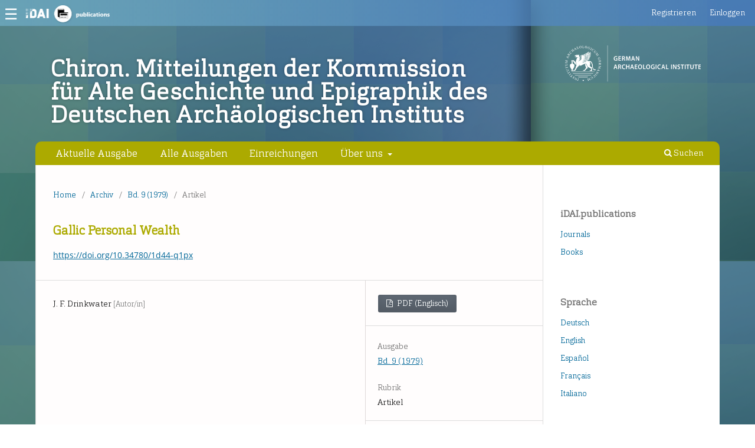

--- FILE ---
content_type: text/html; charset=utf-8
request_url: https://publications.dainst.org/journals/chiron/article/view/1372
body_size: 3964
content:
<!DOCTYPE html>
<html lang="de" xml:lang="de">
<head>
	<meta charset="utf-8">
	<meta name="viewport" content="width=device-width, initial-scale=1.0">
	<title>
		Gallic Personal Wealth
							| Chiron. Mitteilungen der Kommission für Alte Geschichte und Epigraphik des Deutschen Archäologischen Instituts
			</title>

	
<meta name="generator" content="Open Journal Systems 3.4.0.6">
<link rel="schema.DC" href="http://purl.org/dc/elements/1.1/" />
<meta name="DC.Creator.PersonalName" content="J. F. Drinkwater"/>
<meta name="DC.Date.dateSubmitted" scheme="ISO8601" content="2017-02-08"/>
<meta name="DC.Date.issued" scheme="ISO8601" content="1970-01-01"/>
<meta name="DC.Date.modified" scheme="ISO8601" content="2022-03-12"/>
<meta name="DC.Format" scheme="IMT" content="application/pdf"/>
<meta name="DC.Identifier" content="1372"/>
<meta name="DC.Identifier.pageNumber" content="237–242"/>
<meta name="DC.Identifier.DOI" content="10.34780/1d44-q1px"/>
<meta name="DC.Identifier.iDAI.bibliography/Zenon" content="000456871"/>
<meta name="DC.Identifier.URI" content="https://publications.dainst.org/journals/chiron/article/view/1372"/>
<meta name="DC.Language" scheme="ISO639-1" content="en"/>
<meta name="DC.Source" content="Chiron. Mitteilungen der Kommission für Alte Geschichte und Epigraphik des Deutschen Archäologischen Instituts"/>
<meta name="DC.Source.ISSN" content="2510-5396"/>
<meta name="DC.Source.Volume" content="9"/>
<meta name="DC.Source.URI" content="https://publications.dainst.org/journals/chiron"/>
<meta name="DC.Title" content="Gallic Personal Wealth"/>
<meta name="DC.Type" content="Text.Serial.Journal"/>
<meta name="DC.Type.articleType" content="Artikel"/>
	<link rel="stylesheet" href="https://publications.dainst.org/journals/chiron/$$$call$$$/page/page/css?name=stylesheet" type="text/css" /><link rel="stylesheet" href="https://publications.dainst.org/journals/chiron/$$$call$$$/page/page/css?name=font" type="text/css" /><link rel="stylesheet" href="https://publications.dainst.org/journals/lib/pkp/styles/fontawesome/fontawesome.css?v=3.4.0.6" type="text/css" /><link rel="stylesheet" href="https://publications.dainst.org/journals/public/journals/5/styleSheet.css?d=2022-12-17+14%3A09%3A36" type="text/css" /><link rel="stylesheet" href="https://publications.dainst.org/journals/plugins/generic/citationStyleLanguage/css/citationStyleLanguagePlugin.css?v=3.4.0.6" type="text/css" />
</head>
<body class="pkp_page_article pkp_op_view" dir="ltr">

	<div class="pkp_structure_page">

				<header class="pkp_structure_head" id="headerNavigationContainer" role="banner">
						<div class="cmp_skip_to_content" aria-label="Springe zu Inhalt-Links">
	<a href="#pkp_content_main">Zum Inhalt springen</a>
	<a href="#siteNav">Zur Hauptnavigation springen</a>
		<a href="#pkp_content_footer">Zur Fußzeile springen</a>
</div>

			<div class="pkp_head_wrapper">

				<div class="pkp_site_name_wrapper">
					<button class="pkp_site_nav_toggle">
						<span>Open Menu</span>
					</button>
										<div class="pkp_site_name">
																<a href="						https://publications.dainst.org/journals/chiron/index
					" class="is_text">Chiron. Mitteilungen der Kommission für Alte Geschichte und Epigraphik des Deutschen Archäologischen Instituts</a>
										</div>
				</div>

				
				<nav class="pkp_site_nav_menu" aria-label="Website-Navigation">
					<a id="siteNav"></a>
					<div class="pkp_navigation_primary_row">
						<div class="pkp_navigation_primary_wrapper">
																				<ul id="navigationPrimary" class="pkp_navigation_primary pkp_nav_list">
								<li class="">
				<a href="https://publications.dainst.org/journals/chiron/issue/current">
					Aktuelle Ausgabe
				</a>
							</li>
								<li class="">
				<a href="https://publications.dainst.org/journals/chiron/issue/archive">
					Alle Ausgaben
				</a>
							</li>
								<li class="">
				<a href="https://publications.dainst.org/journals/chiron/about/submissions">
					Einreichungen
				</a>
							</li>
															<li class="">
				<a href="https://publications.dainst.org/journals/chiron/about">
					Über uns
				</a>
									<ul>
																					<li class="">
									<a href="https://publications.dainst.org/journals/chiron/about">
										Über die Zeitschrift
									</a>
								</li>
																												<li class="">
									<a href="https://publications.dainst.org/journals/chiron/about/editorialTeam">
										Redaktion
									</a>
								</li>
																												<li class="">
									<a href="https://publications.dainst.org/journals/chiron/about/contact">
										Kontakt
									</a>
								</li>
																		</ul>
							</li>
			</ul>

				

																						<div class="pkp_navigation_search_wrapper">
									<a href="https://publications.dainst.org/journals/chiron/search" class="pkp_search pkp_search_desktop">
										<span class="fa fa-search" aria-hidden="true"></span>
										Suchen
									</a>
								</div>
													</div>
					</div>
					<div class="pkp_navigation_user_wrapper" id="navigationUserWrapper">
							<ul id="navigationUser" class="pkp_navigation_user pkp_nav_list">
								<li class="profile">
				<a href="https://publications.dainst.org/journals/chiron/user/register">
					Registrieren
				</a>
							</li>
								<li class="profile">
				<a href="https://publications.dainst.org/journals/chiron/login">
					Einloggen
				</a>
							</li>
										</ul>

					</div>
				</nav>
			</div><!-- .pkp_head_wrapper -->
		</header><!-- .pkp_structure_head -->

						<div class="pkp_structure_content has_sidebar">
			<div class="pkp_structure_main" role="main">
				<a id="pkp_content_main"></a>

<div class="page page_article">
			<nav class="cmp_breadcrumbs" role="navigation" aria-label="Sie sind hier:">
	<ol>
		<li>
			<a href="https://publications.dainst.org/journals/chiron/index">
				Home
			</a>
			<span class="separator">/</span>
		</li>
		<li>
			<a href="https://publications.dainst.org/journals/chiron/issue/archive">
				Archiv
			</a>
			<span class="separator">/</span>
		</li>
					<li>
				<a href="https://publications.dainst.org/journals/chiron/issue/view/118">
					Bd. 9 (1979)
				</a>
				<span class="separator">/</span>
			</li>
				<li class="current" aria-current="page">
			<span aria-current="page">
									Artikel
							</span>
		</li>
	</ol>
</nav>
	
		  	 <article class="obj_article_details">

		
	<h1 class="page_title">
		Gallic Personal Wealth
	</h1>

	
											<p class="doi-value"><a href="https://doi.org/10.34780/1d44-q1px">https://doi.org/10.34780/1d44-q1px</a></p>
		
	<div class="row">
		<div class="main_entry">

							<section class="item authors">
					<h2 class="pkp_screen_reader">Autor/innen</h2>
					<ul class="authors">
					
										
						<li>
							<span class="name">
								J. F. Drinkwater
								<span class="role">[Autor/in]</span>
							</span>
																				</li>
										</ul>
				</section>
			
						
						
			

						
																			
						
		</div><!-- .main_entry -->

		<div class="entry_details">

						
										<div class="item galleys">
					<h2 class="pkp_screen_reader">
						Downloads
					</h2>
					<ul class="value galleys_links">
													<li>
								
	
							

<a target="_blank" class="obj_galley_link pdf" href="https://publications.dainst.org/journals/chiron/article/view/1372/5721">

		
	PDF (Englisch)

	</a>
							</li>
											</ul>
				</div>
						
			
						
										<div class="item issue">

											<section class="sub_item">
							<h2 class="label">
								Ausgabe
							</h2>
							<div class="value">
								<a class="title" href="https://publications.dainst.org/journals/chiron/issue/view/118">
									Bd. 9 (1979)
								</a>
							</div>
						</section>
					
											<section class="sub_item">
							<h2 class="label">
								Rubrik
							</h2>
							<div class="value">
								Artikel
							</div>
						</section>
					
									</div>
			
																														
																												<section class="item pubid">
						<h2 class="label">Bibliographische Daten & Rezensionen</h2>
						<div class="value">
							<a href="https://zenon.dainst.org/Record/000456871">iDAI.bibliography/Zenon</a>
						</div>
					</section>
																
						
				<div class="item citation">
		<section class="sub_item citation_display">
			<h2 class="label">
				Zitationsvorschlag
			</h2>
			<div class="value">
				<div id="citationOutput" role="region" aria-live="polite">
					<div class="csl-bib-body">
  <div class="csl-entry">Drinkwater, J.F. (1970) “Gallic Personal Wealth”, <i>Chiron. Mitteilungen der Kommission für Alte Geschichte und Epigraphik des Deutschen Archäologischen Instituts</i>, 9, pp. 237–242. doi:10.34780/1d44-q1px.</div>
</div>
				</div>
				<div class="citation_formats">
					<button class="citation_formats_button label" aria-controls="cslCitationFormats" aria-expanded="false" data-csl-dropdown="true">
						Zitationsformate
					</button>
					<div id="cslCitationFormats" class="citation_formats_list" aria-hidden="true">
						<ul class="citation_formats_styles">
															<li>
									<a
											aria-controls="citationOutput"
											href="https://publications.dainst.org/journals/chiron/citationstylelanguage/get/acm-sig-proceedings?submissionId=1372&amp;publicationId=936&amp;issueId=118"
											data-load-citation
											data-json-href="https://publications.dainst.org/journals/chiron/citationstylelanguage/get/acm-sig-proceedings?submissionId=1372&amp;publicationId=936&amp;issueId=118&amp;return=json"
									>
										ACM
									</a>
								</li>
															<li>
									<a
											aria-controls="citationOutput"
											href="https://publications.dainst.org/journals/chiron/citationstylelanguage/get/acs-nano?submissionId=1372&amp;publicationId=936&amp;issueId=118"
											data-load-citation
											data-json-href="https://publications.dainst.org/journals/chiron/citationstylelanguage/get/acs-nano?submissionId=1372&amp;publicationId=936&amp;issueId=118&amp;return=json"
									>
										ACS
									</a>
								</li>
															<li>
									<a
											aria-controls="citationOutput"
											href="https://publications.dainst.org/journals/chiron/citationstylelanguage/get/apa?submissionId=1372&amp;publicationId=936&amp;issueId=118"
											data-load-citation
											data-json-href="https://publications.dainst.org/journals/chiron/citationstylelanguage/get/apa?submissionId=1372&amp;publicationId=936&amp;issueId=118&amp;return=json"
									>
										APA
									</a>
								</li>
															<li>
									<a
											aria-controls="citationOutput"
											href="https://publications.dainst.org/journals/chiron/citationstylelanguage/get/associacao-brasileira-de-normas-tecnicas?submissionId=1372&amp;publicationId=936&amp;issueId=118"
											data-load-citation
											data-json-href="https://publications.dainst.org/journals/chiron/citationstylelanguage/get/associacao-brasileira-de-normas-tecnicas?submissionId=1372&amp;publicationId=936&amp;issueId=118&amp;return=json"
									>
										ABNT
									</a>
								</li>
															<li>
									<a
											aria-controls="citationOutput"
											href="https://publications.dainst.org/journals/chiron/citationstylelanguage/get/chicago-author-date?submissionId=1372&amp;publicationId=936&amp;issueId=118"
											data-load-citation
											data-json-href="https://publications.dainst.org/journals/chiron/citationstylelanguage/get/chicago-author-date?submissionId=1372&amp;publicationId=936&amp;issueId=118&amp;return=json"
									>
										Chicago
									</a>
								</li>
															<li>
									<a
											aria-controls="citationOutput"
											href="https://publications.dainst.org/journals/chiron/citationstylelanguage/get/harvard-cite-them-right?submissionId=1372&amp;publicationId=936&amp;issueId=118"
											data-load-citation
											data-json-href="https://publications.dainst.org/journals/chiron/citationstylelanguage/get/harvard-cite-them-right?submissionId=1372&amp;publicationId=936&amp;issueId=118&amp;return=json"
									>
										Harvard
									</a>
								</li>
															<li>
									<a
											aria-controls="citationOutput"
											href="https://publications.dainst.org/journals/chiron/citationstylelanguage/get/ieee?submissionId=1372&amp;publicationId=936&amp;issueId=118"
											data-load-citation
											data-json-href="https://publications.dainst.org/journals/chiron/citationstylelanguage/get/ieee?submissionId=1372&amp;publicationId=936&amp;issueId=118&amp;return=json"
									>
										IEEE
									</a>
								</li>
															<li>
									<a
											aria-controls="citationOutput"
											href="https://publications.dainst.org/journals/chiron/citationstylelanguage/get/modern-language-association?submissionId=1372&amp;publicationId=936&amp;issueId=118"
											data-load-citation
											data-json-href="https://publications.dainst.org/journals/chiron/citationstylelanguage/get/modern-language-association?submissionId=1372&amp;publicationId=936&amp;issueId=118&amp;return=json"
									>
										MLA
									</a>
								</li>
															<li>
									<a
											aria-controls="citationOutput"
											href="https://publications.dainst.org/journals/chiron/citationstylelanguage/get/turabian-fullnote-bibliography?submissionId=1372&amp;publicationId=936&amp;issueId=118"
											data-load-citation
											data-json-href="https://publications.dainst.org/journals/chiron/citationstylelanguage/get/turabian-fullnote-bibliography?submissionId=1372&amp;publicationId=936&amp;issueId=118&amp;return=json"
									>
										Turabian
									</a>
								</li>
															<li>
									<a
											aria-controls="citationOutput"
											href="https://publications.dainst.org/journals/chiron/citationstylelanguage/get/vancouver?submissionId=1372&amp;publicationId=936&amp;issueId=118"
											data-load-citation
											data-json-href="https://publications.dainst.org/journals/chiron/citationstylelanguage/get/vancouver?submissionId=1372&amp;publicationId=936&amp;issueId=118&amp;return=json"
									>
										Vancouver
									</a>
								</li>
													</ul>
													<div class="label">
								Bibliografische Angaben herunterladen
							</div>
							<ul class="citation_formats_styles">
																	<li>
										<a href="https://publications.dainst.org/journals/chiron/citationstylelanguage/download/ris?submissionId=1372&amp;publicationId=936&amp;issueId=118">
											<span class="fa fa-download"></span>
											Endnote/Zotero/Mendeley (RIS)
										</a>
									</li>
																	<li>
										<a href="https://publications.dainst.org/journals/chiron/citationstylelanguage/download/bibtex?submissionId=1372&amp;publicationId=936&amp;issueId=118">
											<span class="fa fa-download"></span>
											BibTeX
										</a>
									</li>
															</ul>
											</div>
				</div>
			</div>
		</section>
	</div>


		</div><!-- .entry_details -->
	</div><!-- .row -->

</article>

	

</div><!-- .page -->

	</div><!-- pkp_structure_main -->

									<div class="pkp_structure_sidebar left" role="complementary">
				<div class="pkp_block block_custom" id="customblock-links">
	<h2 class="title">iDAI.publications</h2>
	<div class="content">
		<ul>
<li class="show"><a title="All Journals" href="https://publications.dainst.org/journals/">Journals</a></li>
<li class="show"><a title="iDAI.publications/books" href="https://publications.dainst.org/books/dai" target="_blank" rel="noopener">Books</a></li>
</ul>
	</div>
</div>
<div class="pkp_block block_language">
	<h2 class="title">
		Sprache
	</h2>

	<div class="content">
		<ul>
							<li class="locale_de current" lang="de">
					<a href="https://publications.dainst.org/journals/chiron/user/setLocale/de?source=%2Fjournals%2Fchiron%2Farticle%2Fview%2F1372">
						Deutsch
					</a>
				</li>
							<li class="locale_en" lang="en">
					<a href="https://publications.dainst.org/journals/chiron/user/setLocale/en?source=%2Fjournals%2Fchiron%2Farticle%2Fview%2F1372">
						English
					</a>
				</li>
							<li class="locale_es" lang="es">
					<a href="https://publications.dainst.org/journals/chiron/user/setLocale/es?source=%2Fjournals%2Fchiron%2Farticle%2Fview%2F1372">
						Español
					</a>
				</li>
							<li class="locale_fr_FR" lang="fr-FR">
					<a href="https://publications.dainst.org/journals/chiron/user/setLocale/fr_FR?source=%2Fjournals%2Fchiron%2Farticle%2Fview%2F1372">
						Français
					</a>
				</li>
							<li class="locale_it" lang="it">
					<a href="https://publications.dainst.org/journals/chiron/user/setLocale/it?source=%2Fjournals%2Fchiron%2Farticle%2Fview%2F1372">
						Italiano
					</a>
				</li>
					</ul>
	</div>
</div><!-- .block_language -->
<div class="pkp_block block_web_feed">
	<h2 class="title">Neueste Veröffentlichungen</h2>
	<div class="content">
		<ul>
			<li>
				<a href="https://publications.dainst.org/journals/chiron/gateway/plugin/WebFeedGatewayPlugin/atom">
					<img src="https://publications.dainst.org/journals/lib/pkp/templates/images/atom.svg" alt="Atom-Logo">
				</a>
			</li>
			<li>
				<a href="https://publications.dainst.org/journals/chiron/gateway/plugin/WebFeedGatewayPlugin/rss2">
					<img src="https://publications.dainst.org/journals/lib/pkp/templates/images/rss20_logo.svg" alt="RSS2-Logo">
				</a>
			</li>
			<li>
				<a href="https://publications.dainst.org/journals/chiron/gateway/plugin/WebFeedGatewayPlugin/rss">
					<img src="https://publications.dainst.org/journals/lib/pkp/templates/images/rss10_logo.svg" alt="RSS1-Logo">
				</a>
			</li>
		</ul>
	</div>
</div>

			</div><!-- pkp_sidebar.left -->
			</div><!-- pkp_structure_content -->

<div class="pkp_structure_footer_wrapper" role="contentinfo">
	<a id="pkp_content_footer"></a>

	<div class="pkp_structure_footer">

					<div class="pkp_footer_content">
				<p>Kontakt: <a href="mailto:idai.publications@dainst.de">idai.publications@dainst.de </a> | <a href="https://publications.dainst.org/journals/index.php/index/about/privacy">Impressum &amp; Nutzungsbedingungen</a></p>
			</div>
		
		<div class="pkp_brand_footer">
			<a href="https://publications.dainst.org/journals/chiron/about/aboutThisPublishingSystem">
				<img alt="Mehr Informationen über dieses Publikationssystem, die Plattform und den Workflow von OJS/PKP." src="https://publications.dainst.org/journals/templates/images/ojs_brand.png">
			</a>
		</div>
	</div>
</div><!-- pkp_structure_footer_wrapper -->

</div><!-- pkp_structure_page -->

<script src="https://publications.dainst.org/journals/lib/pkp/lib/vendor/components/jquery/jquery.min.js?v=3.4.0.6" type="text/javascript"></script><script src="https://publications.dainst.org/journals/lib/pkp/lib/vendor/components/jqueryui/jquery-ui.min.js?v=3.4.0.6" type="text/javascript"></script><script src="https://publications.dainst.org/journals/plugins/themes/default/js/lib/popper/popper.js?v=3.4.0.6" type="text/javascript"></script><script src="https://publications.dainst.org/journals/plugins/themes/default/js/lib/bootstrap/util.js?v=3.4.0.6" type="text/javascript"></script><script src="https://publications.dainst.org/journals/plugins/themes/default/js/lib/bootstrap/dropdown.js?v=3.4.0.6" type="text/javascript"></script><script src="https://publications.dainst.org/journals/plugins/themes/default/js/main.js?v=3.4.0.6" type="text/javascript"></script><script src="https://publications.dainst.org/journals/plugins/themes/publicationstheme/js/idai-world.js?v=3.4.0.6" type="text/javascript"></script><script src="https://publications.dainst.org/journals/plugins/generic/citationStyleLanguage/js/articleCitation.js?v=3.4.0.6" type="text/javascript"></script><script type="text/javascript">            var _paq = _paq || [];
              _paq.push(['trackPageView']);
              _paq.push(['enableLinkTracking']);
              (function() {
                var u="//piwik.dainst.org/";
                _paq.push(['setTrackerUrl', u+'piwik.php']);
                _paq.push(['setSiteId', 13]);
                _paq.push(['setDocumentTitle', "chiron"]);
                var d=document, g=d.createElement('script'), s=d.getElementsByTagName('script')[0];
                g.type='text/javascript'; g.async=true; g.defer=true; g.src=u+'piwik.js'; s.parentNode.insertBefore(g,s);
              })();</script>


</body>
</html>


--- FILE ---
content_type: text/css
request_url: https://publications.dainst.org/journals/public/journals/5/styleSheet.css?d=2022-12-17+14%3A09%3A36
body_size: 55
content:
h1, h2, h3 {
	color:#acaa00;
}

.obj_article_summary>.title a {
    text-decoration: none;
    color: #acaa00;
}

.obj_article_summary>.title a:hover {
    text-decoration: none;
    color: #006798;
}

.obj_issue_summary .title {
    text-decoration: none;
    color: #acaa00;
}

.obj_issue_summary .title:hover{
    text-decoration: none;
    color: #006798;
}

.pkp_site_name .is_text {
	color: white;
}

.pkp_navigation_primary .dropdown-menu a:focus, 
.pkp_navigation_primary .dropdown-menu a:hover {
    border-color: #acaa00;
}

.header_view {
    background: #acaa00;
}